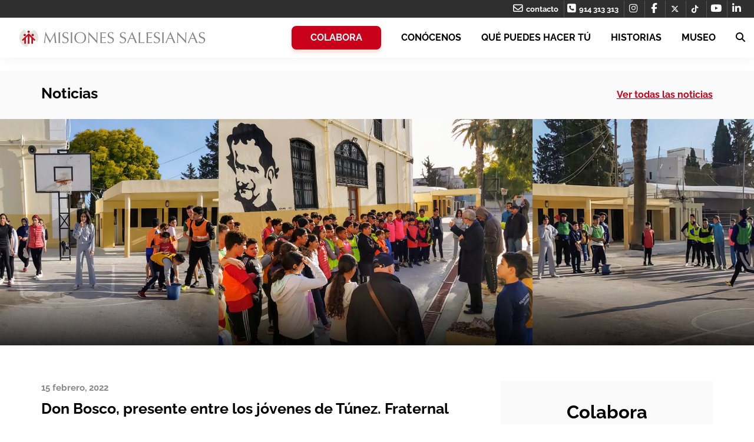

--- FILE ---
content_type: text/css
request_url: https://misionessalesianas.org/wp-content/themes/crepesandtheme/css/main.min.css?ver=6.9
body_size: 8446
content:
a,abbr,acronym,address,applet,article,aside,audio,b,big,blockquote,body,canvas,caption,center,cite,code,dd,del,details,dfn,div,dl,dt,em,embed,fieldset,figcaption,figure,footer,form,h1,h2,h3,h4,h5,h6,header,hgroup,html,i,iframe,img,ins,kbd,label,legend,li,mark,menu,nav,object,ol,output,p,pre,q,ruby,s,samp,section,small,span,strike,sub,summary,sup,table,tbody,td,tfoot,th,thead,time,tr,tt,u,ul,var,video{margin:0;padding:0;border:0;font-size:100%;font:inherit;vertical-align:baseline}article,aside,details,figcaption,figure,footer,header,hgroup,menu,nav,section{display:block}ol,ul{list-style:none}blockquote,q{quotes:none}blockquote:after,blockquote:before,q:after,q:before{content:'';content:none}:focus{outline:0}table{border-collapse:collapse;border-spacing:0}html{width:100%;background-color:#fff;overflow-x:hidden;font-size:70%;-webkit-text-size-adjust:100%;-ms-text-size-adjust:100%}body{width:100%;color:#000;margin:0;padding:0;overflow-x:hidden;position:relative;-webkit-font-variant-ligatures:normal;font-variant-ligatures:normal;text-rendering:optimizeLegibility;-webkit-font-smoothing:antialiased;-moz-osx-font-smoothing:grayscale;font-family:Raleway,Helvetica,Arial,Verdana,sans-serif;font-weight:500;font-size:16px;font-size:1.4rem;line-height:1.7}.lock_scroll{width:100%;height:100%;overflow:hidden}.no_padding{padding:0}.clear{clear:both!important;float:none!important;height:0!important}a,a:hover{color:inherit}.col-lg-15,.col-md-15,.col-sm-15,.col-xs-15{position:relative;min-height:1px;padding-right:10px;padding-left:10px;width:20%;float:left}.row-height{display:table}.col-height{display:table-cell;height:100%;vertical-align:middle;float:none}.bg_white{background-color:#fff}.bg_clear{background-color:#fafafa}.bg_grey{background-color:#979797}.bg_dark{background-color:#302f2f}.padding_lg{padding-top:80px;padding-bottom:80px}.padding_md{padding-top:60px;padding-bottom:60px}.padding_sm{padding-top:40px;padding-bottom:40px}.padding_xs{padding-top:20px;padding-bottom:20px}.padding_bottom{padding-top:0!important}.padding_top{padding-bottom:0!important}.padding_hr_lg{padding-left:80px;padding-right:80px}.padding_hr_md{padding-left:60px;padding-right:60px}.padding_hr_sm{padding-left:40px;padding-right:40px}.padding_hr_xs{padding-left:20px;padding-right:20px}.margin0{margin:0!important}.aligncenter{display:block;margin:auto}#cookie-notice a{padding:0 15px!important;font-size:13px;font-size:1.3rem;box-shadow:none;border-radius:0;background-color:#fff;border:2px solid #fff;color:#333!important;border-radius:8px}#cookie-notice a:hover{opacity:.6}img{max-width:100%;height:auto;vertical-align:middle}.middle-width-image{background-position:center;background-size:cover}.middle-width-image.right{width:50vw;background-color:#000;float:left;margin-left:-15px}.middle-width-image.left{width:50vw;background-color:#000;float:right;margin-right:-15px}.uppercase{text-transform:uppercase}a.link{text-decoration:underline;color:#c90019;display:inline-block;font-weight:600}.archive .form .button,.button,.button_container a{display:inline-block;font-weight:700;text-transform:uppercase;font-size:14px;font-size:1.4rem;line-height:inherit;color:#fff!important;text-decoration:none!important;background-color:#c90019;border-radius:8px;padding:8px 30px!important;border:2px solid #c90019;box-shadow:0 4px 6px 0 rgba(277,112,110,.3);transition:all .2s ease-in-out}.archive .form .button.disabled,.button.disabled,.button_container a.disabled{cursor:not-allowed;pointer-events:none;border:2px solid #aaa;color:#ccc;background-color:#aaa;opacity:.3;box-shadow:0 4px 6px 0 rgba(0,0,0,.6)}.archive .form .button:hover,.button:hover,.button_container a:hover{text-decoration:none;cursor:pointer;background-color:transparent;color:#c90019!important;text-shadow:0 0 2px rgba(277,112,110,.35);box-shadow:0 0 3px 0 rgba(277,112,110,.7)}.button.red-button{border-radius:8px;background-color:#c90019!important;border:2px solid #c90019!important}.button.red-button:hover{background-color:transparent!important}.button.button__secondary{background-color:#302f2f;color:#fff;border:2px solid #302f2f;box-shadow:0 4px 6px 0 rgba(66,65,65,.42)}.button.button__secondary:hover{background-color:transparent;color:#302f2f!important;text-shadow:0 0 2px rgba(66,65,65,.42);box-shadow:0 0 3px 0 rgba(66,65,65,.84)}.button.button__full{width:100%}select{appearance:none;-webkit-appearance:none;-moz-appearance:none;display:inline-block;font-weight:400;font-size:14px;font-size:1.4rem;color:#444;background-color:transparent;border-radius:4px;line-height:20px;padding:8px 40px 8px 20px!important;border:1px solid #ccc;margin-bottom:20px;box-shadow:0 2px 6px 0 #ccc;transition:all .2s ease-in-out;background-image:url(../img/select-arrow.svg);background-position:90% 50%;background-repeat:no-repeat}.gap20{height:20px;display:block;width:100%}.gap40{height:40px;display:block;width:100%}.gap60{height:60px;display:block;width:100%}.uppercase{text-transform:uppercase}.row-flex{display:-webkit-box;display:-ms-flexbox;display:flex;-webkit-box-orient:horizontal;-webkit-box-direction:normal;-ms-flex-direction:row;flex-direction:row;-ms-flex-wrap:wrap;flex-wrap:wrap}.col-flex{margin-bottom:30px}.col-flex .post,.col-flex .project,.col-flex .video{margin-bottom:0;height:100%}.header-title .title1,.header-title .title2,.header-title .title3,.header-title .title4,.header-title .title5,.header-title .title6{margin-bottom:0;line-height:1.5}.header-title .link{line-height:42px}.project-info{font-weight:600;color:#888;font-size:14px;font-size:1.4rem;margin-bottom:10px}.categories{color:#888;margin-bottom:20px}.categories .fa{margin-right:5px;font-size:16px;font-size:1.6rem}.categories a{background-color:#888;color:#fff;padding:2px 10px;border-radius:3px;text-decoration:none!important;font-weight:600;opacity:1}.categories a:hover{text-decoration:none;opacity:.6}.bg-colabora-modal{position:fixed;left:0;top:0;width:100%;height:100%;background-color:#000;background-color:rgba(0,0,0,.85);z-index:120;opacity:0;cursor:pointer;visibility:hidden;transition:all .3s}.colabora-modal{width:400px;max-width:98%;height:auto;margin:auto;top:50%;left:50%;border-radius:5px;transform:translateY(-50%) translateX(-50%);position:fixed;z-index:125;overflow:hidden;opacity:0;visibility:hidden;transition:all .3s}.bg-colabora-modal.visible,.colabora-modal.visible{opacity:1;visibility:visible}.pagination-container ul{display:inline-block;padding-left:0;margin:20px 0;border-radius:4px}.pagination-container ul>li{display:inline}.pagination-container ul>li>a,.pagination-container ul>li>span{position:relative;float:left;padding:6px 12px;margin-left:-1px;line-height:1.42857143;color:#444;text-decoration:none;background-color:#fff;border:1px solid #ddd}.pagination-container ul>li>a:hover,.pagination-container ul>li>span:hover{background-color:#eee;border-color:#ddd}.pagination-container ul>li:first-child>a,.pagination-container ul>li:first-child>span{margin-left:0;border-top-left-radius:4px;border-bottom-left-radius:4px}.pagination-container ul>li:last-child>a,.pagination-container ul>li:last-child>span{border-top-right-radius:4px;border-bottom-right-radius:4px}.radio-values{margin-bottom:0;text-align:center}.radio-values .radio-value{display:inline-block;width:auto;height:40px;border-radius:8px;font-size:20px;font-weight:600;padding:0 10px;border:2px solid transparent;box-shadow:0 2px 6px 0 rgba(205,205,205,1);text-align:center;margin-right:10px;margin-bottom:10px;line-height:40px;cursor:pointer;max-width:320px}.peq{font-size:16px!important}.med{font-size:18px!important}.radio-value.med,.radio-value.peq{padding:0 4px}.gran{font-size:20px!important}.radio-values label.error{display:block;color:red;font-weight:600;font-size:20px;margin-top:5px}.radio-values .radio-value.small{padding:0 10px}.radio-values .radio-value.full{width:100%}.radio-values .radio-value.active{border:2px solid #c90019}.radio-values .radio-value.last,.radio-values .radio-value:last-child{margin-right:0}.radio-values .radio-value input{opacity:0;position:absolute}.form .title6{margin-bottom:30px;font-size:25px}.form .txt-escuela{margin-bottom:30px}.form .asterisk{color:red;font-weight:700;margin-left:5px}.form .form-group{margin-bottom:10px}.form .form-group label{font-size:15px;margin-bottom:5px}.form .form-group label.error{display:block;color:red;font-weight:600;font-size:18px;margin-top:5px}.form .form-group input[type=date],.form .form-group input[type=email],.form .form-group input[type=number],.form .form-group input[type=phone],.form .form-group input[type=tel],.form .form-group input[type=text]{background-color:transparent;border-radius:0;appearance:none;-webkit-appearance:none;width:100%;color:#302f2f;font-weight:600;height:40px;line-height:30px;padding:5px 10px;border-radius:8px;border:1px solid #d8d8d8;box-shadow:0 2px 6px 0 rgba(205,205,205,.6);font-size:20px}.form .form-group textarea{background-color:transparent;border-radius:0;appearance:none;-webkit-appearance:none;width:100%;color:#302f2f;font-weight:600;height:120px;line-height:20px;padding:5px 10px;border-radius:3px;border:1px solid #d8d8d8;box-shadow:0 2px 6px 0 rgba(205,205,205,.6);font-size:20px}.form .form-group input[type=checkbox],.form .form-group input[type=radio]{margin-right:10px;float:left;vertical-align:middle;font-size:20px}.form a{text-decoration:underline;color:#c90019}.form input[type=checkbox]{float:left;margin-right:10px}.form input[type=checkbox]+label{display:inline}.dni-quote{font-size:11px}.subtitulo_forms{font-size:20px}#featured-projects .project,#latest-news .post{height:calc(100% - 30px)}#latest-news .block .icon_container{height:50px;max-width:140px;margin:auto;margin-bottom:20px}.dot6 .heateor_sss_sharing_container{display:none}.calculator .icon_container{margin-bottom:20px}.calculator p{margin-bottom:10px}.calculator .value{font-size:30px;font-size:3rem;font-weight:700;margin-bottom:10px}.site-advice{display:none;background-color:#e4706e;padding:40px 0 20px 0;text-align:center;color:#fff;position:relative;font-size:20px;position:fixed;top:0;z-index:10000;width:100%}.site-advice .closer{position:absolute;right:40px;top:20px;font-size:14px;color:#fff;cursor:pointer}.site-advice .closer:hover{opacity:.6}.site-advice .closer span{font-size:16px;vertical-align:middle}.site-advice p{margin-bottom:20px}.site-advice .button{background-color:#fff!important;border:2px solid #fff!important;color:#e4706e!important}.site-advice .button:hover{opacity:.6;padding:8px 40px!important}.site-topbar{top:0;height:30px;background-color:#302f2f;line-height:30px;color:#fff;position:fixed;width:100%;z-index:100;transition:.3s ease-in-out}.site-topbar #menu-menu-top{vertical-align:middle}.site-topbar #menu-menu-top li{border-left:1px solid #545454;vertical-align:middle;padding:0;line-height:28px}.site-topbar #menu-menu-top li:first-child{border-left:0}.site-topbar #menu-menu-top li a{display:inline-block;vertical-align:middle;font-size:12px;font-size:1.2rem;text-decoration:none;font-weight:600;height:30px;min-width:30px;text-align:center;text-transform:uppercase;padding:0 5px;vertical-align:middle}.site-topbar #menu-menu-top li a .fa{font-size:15px;font-size:1.5rem}.site-topbar #menu-menu-top li a:hover{opacity:.6}.site-header{padding:0;background-color:#fff;position:fixed;width:100%;z-index:100;top:30px;box-shadow:0 0 0 transparent;transition:.3s ease-in-out}.is-scrolled .site-header{box-shadow:0 0 20px rgba(0,0,0,.3)}.site-header #menu-menu-principal{padding:0;margin:0}.site-header #menu-menu-principal>li{margin:0 15px;position:relative}@media (max-width:1350px){.site-header #menu-menu-principal>li{margin:0 10px}.logo img{max-width:350px}}.site-header #menu-menu-principal>li:last-child{margin-right:0!important;padding-right:0}.site-header #menu-menu-principal>li>a{padding:10px 0;font-size:16px;line-height:20px;font-weight:600;display:inline-block;text-decoration:none;position:relative;text-transform:uppercase}.site-header #menu-menu-principal>li>a:after{content:"";width:0;height:4px;background-color:#c90019;position:absolute;left:50%;transform:translateX(-50%);bottom:-15px;transition:.2s ease-in-out}.site-header #menu-menu-principal>li.button_container>a:after{display:none}.boton-carrito:hover{text-decoration:none}.boton-carrito img{left:0}a.boton-carrito{float:right;margin-left:10px;margin-top:5px}.site-header .boton-carrito span{background:#c90019;width:20px;display:inline-block;text-align:center;color:#fff;border-radius:25px;position:absolute;transform:translateX(-50%);font-size:12px;height:20px}.site-header #menu-menu-principal>li.current-menu-item>a:after,.site-header #menu-menu-principal>li.current_page_ancestor>a:after,.site-header #menu-menu-principal>li:hover>a:after{width:100%}.site-header #menu-menu-principal>li>.sub-menu{display:block;position:absolute;width:220px;top:70px;background-color:#fff;box-shadow:0 15px 20px -15px rgba(0,0,0,.2);left:50%;transform:translateX(-50%);text-align:center;opacity:0;visibility:hidden;padding:20px 0;border:1px solid #ddd;transition:all .3s ease-in-out}.site-header #menu-menu-principal>li>.sub-menu.visible{opacity:1;visibility:visible;top:60px}.site-header #menu-menu-principal>li>.sub-menu:before{content:"";position:absolute;width:10px;height:10px;top:-5px;left:50%;transform:translateX(-50%) rotate(-45deg);background-color:#fff;border:0;box-shadow:1px -1px 0 0 #ddd}.site-header #menu-menu-principal>li>.sub-menu>li>a{padding:8px 20px;display:block;font-size:17px;line-height:21px;font-weight:600;text-transform:none;text-decoration:none;min-width:140px}.site-header #menu-menu-principal>li>.sub-menu>li.current-menu-item>a{color:#c90019}.site-header #menu-menu-principal>li>.sub-menu>li>a:hover{background-color:#fafafa}.site-header .menu-mobile-trigger{float:right;width:30px;height:26px;margin-right:10px;line-height:38px;text-align:right;font-size:20px;cursor:pointer}.site-header .hamburger{padding:0;width:30px;height:28px;position:relative;top:3px}.site-header .hamburger-box{width:100%;height:100%}.site-header .hamburger-inner,.site-header .hamburger-inner:after,.site-header .hamburger-inner:before{width:inherit;height:3px;border-radius:2px;background-color:#302f2f}.site-header .colabora-mobile{float:right}.site-header #menu-menu-movil{display:none;padding:0;margin:0;position:absolute;width:100%;background-color:#fff;left:0;top:50px;text-align:right;padding-top:20px;padding-bottom:40px}.site-header #menu-menu-movil>li{margin:0 20px}.site-header #menu-menu-movil>li>a{padding:10px 0;font-size:12px;line-height:20px;font-weight:600;display:block;text-decoration:none;text-transform:uppercase;border-top:1px solid #dedede}.site-header #menu-menu-movil>li.button_container>a{border-top:1px solid #c90019;border-radius:0;margin-left:-20px;margin-right:-20px;padding-left:20px!important;padding-right:20px!important;box-shadow:none}.site-header #menu-menu-movil>li.button_container>a:hover{border-radius:0;background-color:#ccc;border:2px solid #ccc;color:#000;margin-left:-20px;margin-right:-20px;padding-left:20px!important;box-shadow:none;padding-right:20px!important}.site-header #menu-menu-movil>li>.sub-menu{display:none;position:absolute;background-color:#fff;box-shadow:0 5px 5px rgba(0,0,0,.2)}.site-header #menu-menu-movil>li:hover>.sub-menu{display:block}.site-header #menu-menu-movil>li>.sub-menu>li>a{padding:8px 20px;display:block;font-size:12px;line-height:20px;font-weight:600;text-transform:uppercase;text-decoration:none;min-width:140px}.site-header #menu-menu-movil>li>.sub-menu>li>a:hover{background-color:#fafafa}#search{position:fixed;top:0;padding:0;z-index:80;width:100%;background-color:#fafafa;transition:all .3s ease-in-out;box-shadow:0 0 35px rgba(0,0,0,.2)}#search.open{top:100px}#search .screen-reader-text{display:none}#search form input[type=text]{height:auto;width:100%;font-size:13px;padding:15px 20px;border:0;background-color:transparent;margin-right:-5px;border-radius:8px 0 0 8px;vertical-align:middle;font-size:30px;font-weight:600;color:#888}#search form button{display:inline-block;font-weight:600;font-size:14px;font-size:1.4rem;color:#fff;background-color:#888;border-radius:8px;padding:8px 30px!important;border:2px solid #888;transition:all .2s ease-in-out;vertical-align:middle;position:absolute;z-index:10;right:0;margin:20px 15px}#map{width:100%;height:40vw;min-height:280px}#map>div{background-color:#f8f8f8!important}.gm-style-iw-prev{display:none}.gm-style-iw{width:400px!important;top:0!important;left:50%!important;transform:translateX(-50%);background-color:#fff;font-family:Raleway,Helvetica,Arial,Verdana,sans-serif;font-weight:400;font-size:12px!important;font-size:1.2rem!important;font-weight:500!important;line-height:1.7!important;box-shadow:0 15px 20px -15px rgba(0,0,0,.2);left:50%;text-align:left;padding:20px;padding-bottom:0;overflow:visible!important;border:1px solid #ddd;transition:all .3s ease-in-out}.gm-style-iw h5{margin-bottom:5px!important;color:#c90019}.gm-style-iw h5 small{color:#777;font-weight:600}.gm-style-iw strong{font-weight:600!important}.gm-style-iw:before{content:"";position:absolute;width:20px;height:20px;bottom:-10px;margin-left:-10px;left:50%;transform:translateX(0) rotate(-45deg);background-color:#fff;border:0;box-shadow:-1px 1px 0 0 #ddd}.gm-style-close{left:50%!important;margin-left:180px!important}.iw-bottom-gradient{position:absolute;width:326px;height:25px;bottom:10px;right:16px;background:linear-gradient(to bottom,rgba(255,255,255,0) 0,rgba(255,255,255,1) 100%);background:-webkit-linear-gradient(top,rgba(255,255,255,0) 0,rgba(255,255,255,1) 100%);background:-moz-linear-gradient(top,rgba(255,255,255,0) 0,rgba(255,255,255,1) 100%);background:-ms-linear-gradient(top,rgba(255,255,255,0) 0,rgba(255,255,255,1) 100%)}.site-main{min-height:calc(100vh - 300px)}.breadcrumbs{padding:20px 0;font-size:13px;text-transform:uppercase;color:#989898;line-height:17px}.breadcrumbs .home{font-size:17px}.breadcrumbs .fa-angle-right{margin:0 10px}.conseguido{padding:30px;margin-bottom:30px}.conseguido .title{margin-bottom:0}.conseguido .progreso{width:100%;height:10px;border-radius:5px;background-color:#ccc;margin-bottom:10px;overflow:hidden;position:relative}.conseguido .progreso span{display:block;position:absolute;left:0;top:0;height:10px;border-radius:5px;width:45%;background-color:#e4706e}.conseguido.totalfunded .progreso span{background-color:#5ac55a}.conditioner-parent .conditioner-object{display:none}.form .row{margin-left:-5px;margin-right:-5px}.form .row [class*=col]{padding-left:5px;padding-right:5px}.colabora{padding:30px;text-align:center}.colabora .radio-values{margin-bottom:10px}.colabora .radio-values .radio-value{margin-right:10px}.colabora .radio-values .radio-value.last{margin-right:0}.colabora .radio-values .radio-value input{display:none}.colabora .input_container{margin-bottom:20px}.colabora .input_container input{border-radius:8px;border:1px solid #ccc;box-shadow:0 2px 6px 0 rgba(205,205,205,1)}.editor-content{margin-bottom:20px}.editor-content__lg{font-size:20px;font-size:2rem;margin-bottom:0;line-height:1.4}.editor-content h1,.title1{font-size:25px;font-weight:700;margin-bottom:15px;line-height:1.5}.home h3.title1{font-size:28px;color:#c20e1a!important}.height1{line-height:48px;line-height:4.8rem}.editor-content h2,.title2{font-size:32px;font-size:2.8rem;font-weight:700;margin-bottom:15px;line-height:1.5}.height2{line-height:44px;line-height:4.4rem}.editor-content h3,.title3{font-size:28px;font-size:2.6rem;font-weight:700;margin-bottom:15px;line-height:1.5}.height3{line-height:41px;line-height:4.1rem}.editor-content h4,.title4{font-size:25px;font-size:2.4rem;font-weight:700;margin-bottom:15px;line-height:1.5}.height4{line-height:38px;line-height:3.8rem}.editor-content h5,.title5{font-size:20px;font-size:2rem;font-weight:700;margin-bottom:15px;line-height:1.5}.height5{line-height:32px;line-height:3.2rem}.editor-content h6,.title6{font-size:20px;font-weight:700;margin-bottom:15px;line-height:1.5}.dot1,.dot2,.dot3,.dot4{display:-webkit-box;-webkit-box-orient:vertical;overflow:hidden;text-overflow:ellipsis}.dot1{-webkit-line-clamp:1;line-clamp:1}.dot2{-webkit-line-clamp:2;line-clamp:2}.dot3{-webkit-line-clamp:3;line-clamp:3}.dot4{-webkit-line-clamp:4;line-clamp:4}@media screen and (min-width:768px) and (max-width:1199px){.page-template-page-noticias .title6{display:-webkit-box;-webkit-line-clamp:4;line-clamp:4;-webkit-box-orient:vertical;overflow:hidden;text-overflow:ellipsis}}.height6{line-height:28px;line-height:2.8rem}.editor-content p{margin-bottom:15px}.editor-content .intro{font-weight:600;font-size:120%;font-style:italic;margin-bottom:15px}.editor-content blockquote{padding:10px 20px;margin-bottom:15px;margin-left:15px;font-weight:600;font-size:110%;font-style:italic;border-left:2px solid #c90019}.editor-content iframe{max-width:100%}.editor-content em{font-style:italic}.editor-content b,.editor-content strong{font-weight:700}.editor-content a{text-decoration:underline}.editor-content .button{text-decoration:none}.editor-content__lg a{font-weight:700;text-decoration:none}.editor-content__lg a.link{color:inherit;text-decoration:underline}.editor-content ul{display:list-item;padding-left:20px;margin-bottom:15px}.editor-content ul li{display:list-item;list-style:disc;margin-bottom:5px}.editor-content ol{display:list-item;padding-left:20px;margin-bottom:15px}.editor-content ol li{display:list-item;list-style:decimal;margin-bottom:5px}.color_red{color:#d22630}.section-toggle-trigger .fa{font-size:22px;font-size:2.2rem}.editor-content :last-child{margin-bottom:0}.editor-content .table{border:1px solid #eee}.editor-content .table th{background-color:#eee;font-weight:700;border-top:0}.site-page{padding-top:120px;transition:.3s ease-in-out}@media (max-width:768px){.site-page{padding-top:50px}}.flex{display:flex;flex-direction:row;flex-wrap:wrap}.block-ls{margin-bottom:40px}.block-ls .block{margin-bottom:30px;padding:30px;height:calc(100% - 30px)}.block-ls .block .icon_container{position:relative;margin-bottom:20px;height:60px;padding:0 10px;position:relative}.block-ls .block .icon_container img{height:100%;max-width:100%;position:relative;top:50%;transform:translateY(-50%);vertical-align:middle}.block-ls .block .text_container .date{margin-bottom:5px;font-size:13px;font-size:1.3rem;color:#888;font-weight:600}.block-ls .block .text_container .title{margin-bottom:10px}.block-ls .block .text_container .excerpt{margin-bottom:20px}.post-ls{padding-bottom:40px}.post-ls .post{margin-bottom:30px}.post-ls .post .img_container{position:relative;background-color:#000;padding-bottom:74%;overflow:hidden}.post-ls .post .img_container a{position:absolute;left:0;right:0;top:0;bottom:0}.post-ls .post .img_container img{width:100%;height:auto;vertical-align:middle;transition:.2s ease-in-out;position:absolute;height:100%;width:auto;max-width:none;left:50%;transform:translateX(-50%)}.post-ls .post .img_container:hover img{opacity:.3}.post-ls .post .text_container{padding:20px}#single-content .date,.post-ls .post .text_container .date{margin-bottom:5px;font-size:13px;font-size:1.3rem;color:#888;font-weight:600}.post-ls .post .text_container .title{margin-bottom:10px;text-decoration:none;min-height:121px}.newproject-ls .project .button{margin:0 5px 20px 0}@media screen and (min-width:769px){.newproject-ls .project .text_container .title{margin-bottom:10px;text-decoration:none;min-height:85px}.newproject-ls .button{margin:0 5px 10px 0;padding:5px 10px;font-size:16px}.newprojectpeq .button{font-size:1.2rem;padding:8px 10px!important}}.post-ls .post .text_container .title a:hover{text-decoration:none!important;opacity:.5}.post-ls .post .text_container .excerpt{margin-bottom:10px}.post-ls .post.mini .text_container .excerpt{display:none}.post-ls .post .text_container .link:hover,.post-ls .post .text_container .title a:hover{opacity:.5}.magazine-ls{padding-bottom:40px}.magazine-ls .magazine{margin-bottom:30px}.magazine-ls .magazine .img_container{position:relative;background-color:#000}.magazine-ls .magazine .img_container img{width:100%;height:auto;vertical-align:middle}.magazine-ls .magazine .text_container{padding:20px;padding-left:0}.magazine-ls .magazine .text_container .title{margin-bottom:5px}.magazine-ls .magazine .text_container .number{margin-bottom:5px;font-size:13px;font-size:1.3rem;margin-bottom:10px}.magazine-ls .magazine .text_container .excerpt{margin-bottom:10px}.magazine-ls .magazine.mini .text_container .excerpt{display:none}.campaign-ls{padding-bottom:40px}.campaign-ls .campaign{margin-bottom:30px}.campaign-ls .campaign.featured{margin-bottom:0}.campaign-ls .campaign .img_container{position:relative;background-color:#000}.campaign-ls .campaign .img_container img{width:100%;height:auto;vertical-align:middle}.campaign-ls .campaign .text_container{padding:40px 20px}.campaign-ls .campaign .text_container .subtitle{margin-bottom:5px;font-size:13px;font-size:1.3rem;margin-bottom:20px}.campaign-ls .campaign.featured .text_container .subtitle{margin-bottom:40px}.campaign-ls .campaign .text_container .title{margin-bottom:5px}.campaign-ls .campaign .text_container .excerpt{margin-bottom:40px}.video-ls{padding-bottom:40px}.video-ls .video{margin-bottom:0}.video-ls .video .img_container{position:relative;background-color:#000}.video-ls .video .img_container img{width:100%;height:auto;vertical-align:middle}.video-ls .video .text_container{padding:20px}.video-ls .video .text_container .author{margin-bottom:5px;font-size:16px;font-size:1.6rem}.video-ls .video .text_container .date{margin-bottom:5px;font-size:13px;font-size:1.3rem;margin-bottom:10px;opacity:.3}.video-ls .video .text_container .subtitle{margin-bottom:5px;font-size:13px;font-size:1.3rem;margin-bottom:40px}.video-ls .video .text_container .title{margin-bottom:5px;min-height:54px}.video-ls .video .text_container .excerpt{margin-bottom:10px}#single-video-content .ficha-tecnica .img_container{width:40%;float:left}#single-video-content .ficha-tecnica .text_container{width:60%;float:left;padding:30px;font-size:13px}#single-video-content .ficha-tecnica .text_container p{margin-bottom:5px}#single-video-content .ficha-tecnica .text_container b,#single-video-content .ficha-tecnica .text_container strong{font-weight:700}#single-video-content .ficha-tecnica .text_container a{text-decoration:underline}.project-ls{padding-bottom:40px;display:flex}.project-ls .project{margin-bottom:30px;box-shadow:0 0 20px -5px transparent;transform:translateY(0);transition:.2s ease-in-out}.project-ls .project:hover{margin-bottom:30px;transform:translateY(-5px);box-shadow:0 10px 20px -5px rgba(0,0,0,.3)}.project-ls .project .img_container{position:relative;background-color:#000;padding-bottom:60%;overflow:hidden}.project-ls .project .img_container a{position:absolute;left:0;right:0;top:0;bottom:0}.project-ls .project .img_container img{width:100%;height:auto;vertical-align:middle;transition:.2s ease-in-out;position:absolute;height:100%;width:auto;max-width:none;left:50%;transform:translateX(-50%)}.project-ls .project .img_container:hover img{opacity:.2}.project-ls .project .img_container .funded{position:absolute;top:10px;transform:translateY(0);right:0;padding:10px;font-size:15px;font-size:1.3rem;font-family:'Open Sans',Arial,Helvetica,sans-serif;background-color:#fff;text-align:center;line-height:1;opacity:1;border-radius:5px 0 0 5px;transition:.2s ease-in-out}.project-ls .project.totalfunded .img_container .funded{background-color:#5ac55a;color:#fff}.project-ls .project .img_container:hover .funded{top:calc(100% - 10px);transform:translateY(-100%);color:#fff;background-color:rgba(0,0,0,0)}.project-ls .project .img_container .funded span{font-size:36px;font-size:2.2rem;display:block;line-height:1;font-weight:700;margin-bottom:5px}.project-ls .project .progreso{width:100%;height:10px;background-color:#ccc;margin-bottom:10px;overflow:hidden;position:relative}.project-ls .project .progreso span{display:block;position:absolute;left:0;top:0;height:10px;width:45%;background-color:#e4706e}.project-ls .project.totalfunded .progreso span{background-color:#5ac55a}.project-ls .project .text_container{padding:20px}.project-ls .project .text_container .date{margin-bottom:5px;font-size:13px;font-size:1.3rem}.project-ls .project .text_container .title{margin-bottom:20px;text-decoration:none}.project-ls .project .text_container .title a{transition:.2s ease-in-out}.project-ls .project .text_container .title a:hover{opacity:.4;text-decoration:none}p.nota-proyectos{font-size:11px;padding:25px 0 0;margin:0 auto}.description-text,.post .text_container p,.project .text_container p{font-size:18px}.full-image{height:30vw;min-height:350px;max-height:550px;background-color:#000;background-position:center;background-size:cover;position:relative;overflow:hidden}.full-image_small{height:24vw;min-height:350px;max-height:500px;background-color:#000;background-position:center;background-size:cover;position:relative}.full-image_medium{height:30vw;min-height:400px;max-height:600px;background-color:#000;background-position:center;background-size:cover;position:relative}.full-image_large{height:40vw;min-height:450px;max-height:650px;background-color:#000;background-position:center;background-size:cover;position:relative}.full-image .container{height:inherit;max-height:inherit;min-height:inherit}.full-image .container .centered-content{text-align:center;width:60%;margin:auto;position:relative;z-index:1;transform:translateY(-50%);top:50%}.full-image .container .centered-content.full{width:100%}.full-image .container .centered-content .claim{font-weight:700;font-size:32px;color:#fff;line-height:1.3;text-shadow:0 1px 2px rgba(0,0,0,.8)}.full-image.mask:before{content:"";position:absolute;display:block;height:100px;width:100%;bottom:0;position:absolute;background:-moz-linear-gradient(top,rgba(0,0,0,0) 0,rgba(0,0,0,.8) 100%);background:-webkit-linear-gradient(top,rgba(0,0,0,0) 0,rgba(0,0,0,.8) 100%);background:linear-gradient(to bottom,rgba(0,0,0,0) 0,rgba(0,0,0,.8) 100%);z-index:1}.full-image.mask2:before{content:"";position:absolute;display:block;height:100%;width:100%;bottom:0;position:absolute;background-color:rgba(0,0,0,.6);z-index:1}.full-image .block-ls,.full-image .block-ls .block{margin-bottom:0}#slider{margin-bottom:40px;height:40vw;min-height:400px;max-height:600px;background-color:#000;margin-bottom:0;overflow:hidden}#slider.mask .slide:before{content:"";position:absolute;display:block;height:100px;width:100%;bottom:0;position:absolute;background:-moz-linear-gradient(top,rgba(0,0,0,0) 0,rgba(0,0,0,.8) 100%);background:-webkit-linear-gradient(top,rgba(0,0,0,0) 0,rgba(0,0,0,.8) 100%);background:linear-gradient(to bottom,rgba(0,0,0,0) 0,rgba(0,0,0,.8) 100%);z-index:1}#slider .slick-list,#slider .slick-track,#slider .slide{height:inherit;max-height:inherit;min-height:inherit}#slider .slide{background-position:center;background-size:cover;display:block;position:relative;text-decoration:none}#slider .slide .centered-content{text-align:center;width:60%;margin:auto;position:relative;transform:translateY(-50%);top:50%}#slider .slide .centered-content .title{font-weight:700;font-size:40px;line-height:1.4;color:#fff;max-width:600px;text-shadow:0 1px 2px rgba(0,0,0,.8);margin:auto;margin-bottom:20px}#slider .slide .centered-content .subtitle{font-weight:600;font-size:18px;font-size:1.8rem;text-transform:uppercase;line-height:1.4;color:#fff;text-shadow:0 1px 2px rgba(0,0,0,.8)}#slider .slick-dots{position:absolute;bottom:20px;left:50%;transform:translateX(-50%);z-index:1;opacity:.8}#slider .slick-dots li{display:inline-block;margin:0 5px}#slider .slick-dots li button{appearance:none;-webkit-appearance:none;border:0;border:1px solid #fff;background-color:transparent;width:12px;height:12px;max-width:12px;max-height:12px;padding:0;text-indent:-9999px;border-radius:7px;transition:.2s ease-in-out}#slider .slick-dots li.slick-active button{background-color:#fff}#slider .button{position:absolute;right:40px;bottom:40px;text-transform:none;z-index:20}#slider .button:hover{opacity:.7;background-color:#c90019;border:2px solid #c90019;color:#fff!important}#social-fixed{position:absolute;left:0;top:400px;transform:translateY(-50%);z-index:10;background-color:#302f2f;width:40px;padding:5px 0}#social-fixed li{display:block;width:40px;height:40px}#social-fixed li a{display:block;color:#fff;line-height:40px;text-align:center;font-size:18px;font-size:1.8rem;opacity:1;transition:.2s}#social-fixed li a:hover{opacity:.5}.site-footer{background-color:#979797;color:#fff;padding:40px 0;margin-top:100px;position:relative;bottom:43px}.site-footer #menu-menu-social{margin-bottom:30px}.site-footer #menu-menu-social li{margin:0 10px}.site-footer #menu-menu-social li a{font-size:20px;font-size:2rem}.site-footer #menu-menu-social li a:hover{opacity:.6}.site-footer #menu-menu-footer li{margin:0 15px}.site-footer #menu-menu-footer li a{text-transform:uppercase;text-decoration:none;font-weight:600;font-size:12px;font-size:1.2rem}.site-footer #menu-menu-footer li a:hover{opacity:.4}@media screen and (max-width:579px){.site-footer #menu-menu-social li{margin:0 6px}}.site-bottombar{background-color:#302f2f;color:#fff;padding:10px 0;position:absolute;bottom:0;left:50%;transform:translate(-50%);width:100%;z-index:12}.site-bottombar ul li{margin:0 20px}.site-bottombar #menu-menu-legal li{margin:0 20px}.site-bottombar #menu-menu-legal li a{font-size:12px;font-size:1.2rem;text-decoration:none;font-weight:600}.site-bottombar #menu-menu-legal li a:hover{opacity:.6}.site-footer #mc_embed_signup{padding:0;margin-top:30px;text-align:center}.site-footer #mc_embed_signup .title{margin-bottom:10px;font-weight:600;font-size:20px}.site-footer #mc_embed_signup input[type=email]{background-color:#fff;border-radius:0;appearance:none;-webkit-appearance:none;width:calc(100% - 60px);color:#302f2f;height:40px;line-height:30px;padding:5px 10px;float:left;border-radius:3px 0 0 3px;border:1px solid #ccc;box-shadow:none;font-size:16px}.site-footer #mc_embed_signup input[type=submit]{width:60px;height:40px;padding:0!important;border-radius:0 3px 3px 0;float:left;box-shadow:none}.site-footer #mc_embed_signup input[type=submit]:hover{background-color:#302f2f;color:#fff;opacity:.6}#mc_embed_signup #mce-success-response{padding:5px 10px;background-color:transparent;margin:0;font-weight:700;margin-top:10px;position:fixed;bottom:0;z-index:9;width:100%;left:0;background-color:#84b978;padding:20px;color:#fff}#mc_embed_signup .mc-field-group div.mce_inline_error{padding:5px 10px;background-color:transparent;font-weight:700;z-index:1;color:#6b0505;margin:0;margin-top:10px}.page-template-page-nosotros #transparencia .middle-width-image.right{background-position:left top}.page-id-40 #section-7 .middle-width-image.right{background-position:left top}@media (max-width:991px){.middle-width-image{min-height:50vw;float:none!important;width:100vw!important;left:50%;position:relative;margin-left:-50vw!important}.padding_lg{padding-top:70px;padding-bottom:70px}.padding_md{padding-top:50px;padding-bottom:50px}.padding_sm{padding-top:35px;padding-bottom:35px}.padding_xs{padding-top:15px;padding-bottom:15px}.padding_bottom{padding-top:0!important}.padding_top{padding-bottom:0!important}.padding_hr_lg{padding-left:70px;padding-right:70px}.padding_hr_md{padding-left:50px;padding-right:50px}.padding_hr_sm{padding-left:35px;padding-right:35px}.padding_hr_xs{padding-left:15px;padding-right:15px}.site-footer{bottom:66px}body.page-template-page-videos .col-flex{width:100%}.site-header #menu-menu-movil .boton-carrito{position:absolute;right:30px;z-index:2}.site-header #menu-menu-movil .boton-carrito span{top:10px}}@media (max-width:768px){.magazine-ls .magazine .text_container{padding-left:30px}}@media (max-width:767px){#latest-news .post .text_container .excerpt{display:none}}@media (max-width:630px){#slider .slide .centered-content{top:40%;width:90%}.full-image .container .centered-content{width:80%}.full-image .container .centered-content .claim{font-size:36px;font-size:3.6rem;line-height:1.4}.site-header #menu-menu-movil:before{content:"";opacity:0;position:absolute;left:0;top:0;width:100vw;height:100vh;background-color:rgba(255,255,255,.8);z-index:0;transition:.3s ease-in-out;transition-delay:.5s}.site-header #menu-menu-movil.open:before{opacity:1}.site-header #menu-menu-movil{box-shadow:0 10px 10px rgba(0,0,0,.3)}.site-header #menu-menu-movil>li>a{font-size:14px;padding:15px 0;position:relative;z-index:1}.site-advice .closer{top:10px;right:10px}#slider .button{right:50%;transform:translateX(50%);bottom:70px}#slider .slide .centered-content .title{line-height:1.2;font-size:32px;font-size:3.2rem}.site-footer #menu-menu-footer,.site-footer #menu-menu-social{margin-bottom:15px}.site-footer #menu-menu-footer li{display:block;width:100%;margin-left:0;margin-bottom:5px}.site-footer{margin-top:50px}.site-footer #menu-menu-footer li a{font-size:14px;font-size:1.4rem}.full-image{height:40vw;min-height:349px;max-height:550px}.editor-content__lg{font-size:18px;font-size:1.8rem}.editor-content h1{font-size:26px;font-size:2.6rem;margin-bottom:10px}.height1{line-height:44px;line-height:4.4rem}.editor-content h2,.title2{font-size:24px;font-size:2.4rem;margin-bottom:10px}.height2{line-height:40px;line-height:4rem}.editor-content h3,.title3{font-size:22px;font-size:2.2rem;margin-bottom:10px}.height3{line-height:39px;line-height:3.9rem}.editor-content h4,.title4{font-size:20px;font-size:2rem;margin-bottom:10px}.height4{line-height:36px;line-height:3.6rem}.editor-content h5,.title5{font-size:18px;font-size:1.8rem;margin-bottom:10px}.height5{line-height:28px;line-height:2.8rem}.editor-content h6{font-size:16px;font-size:1.6rem;margin-bottom:10px}.height6{line-height:24px;line-height:2.4rem}.editor-content p{margin-bottom:10px}.padding_lg{padding-top:60px;padding-bottom:60px}.padding_md{padding-top:40px;padding-bottom:40px}.padding_sm{padding-top:30px;padding-bottom:30px}.padding_xs{padding-top:10px;padding-bottom:10px}.padding_bottom{padding-top:0!important}.padding_top{padding-bottom:0!important}.padding_hr_lg{padding-left:60px;padding-right:60px}.padding_hr_md{padding-left:40px;padding-right:40px}.padding_hr_sm{padding-left:30px;padding-right:30px}.padding_hr_xs{padding-left:10px;padding-right:10px}}@media (max-width:430px){#social-fixed{display:none}.full-image .container .centered-content{width:90%}.full-image .container .centered-content .claim{font-size:26px;font-size:2.6rem;line-height:1.4}.editor-content__lg{font-size:16px;font-size:1.6rem}.editor-content h1{font-size:24px;font-size:2.4rem;margin-bottom:10px}.editor-content h2,.title2{font-size:22px;font-size:2.2rem;margin-bottom:10px}.editor-content h3,.title3{font-size:20px;font-size:2rem;margin-bottom:10px}.editor-content h4,.title4{font-size:18px;font-size:1.8rem;margin-bottom:10px}.editor-content h5,.title5{font-size:17px;font-size:1.7rem;margin-bottom:10px}.editor-content h6{font-size:16px;font-size:1.6rem;margin-bottom:10px}.post-ls .post .text_container .title{min-height:80px}.padding_lg{padding-top:30px;padding-bottom:30px}.padding_md{padding-top:30px;padding-bottom:30px}.page-template-page-nosotros #donde-estamos{padding-bottom:0}.page-template-page-nosotros .site-footer{margin-top:0}.padding_sm{padding-top:20px;padding-bottom:20px}.padding_xs{padding-top:10px;padding-bottom:10px}.padding_bottom{padding-top:0!important}.padding_top{padding-bottom:0!important}.padding_hr_lg{padding-left:30px;padding-right:30px}.padding_hr_md{padding-left:30px;padding-right:30px}.padding_hr_sm{padding-left:20px;padding-right:20px}.padding_hr_xs{padding-left:10px;padding-right:10px}#menu-item-64{display:block}.site-bottombar{position:initial;bottom:0;left:0;transform:initial;width:100%}.site-footer{bottom:0}}.map-responsive{overflow:hidden;padding-bottom:45%;position:relative;height:0}.map-responsive iframe{left:0;top:0;height:100%;width:100%;position:absolute}.fa-tiktok:hover{color:none}.editor-content a{color:#c90c0f}a:focus{color:#d53d50;text-decoration:underline}li.newline{display:block}.wpforms-field-label-inline a{color:#c90c0f}div.heateor_sss_follow_ul a,div.heateor_sss_horizontal_sharing div.heateor_sss_sharing_ul a{display:inline-flex!important;align-items:center}.heateor_sss_facebook::after{color:grey;font-size:14px;content:"Facebook";margin-right:1em}.heateor_sss_button_x::after{color:grey;font-size:14px;content:"Twitter";margin-right:1em}.heateor_sss_button_linkedin::after{color:grey;font-size:14px;content:"LinkedIn"}.heateor_sss_button_linkedin span,.heateor_sss_button_x span{width:26px!important;height:26px!important}.wpforms-form button[type=submit]{display:list-item;font-weight:700;text-transform:uppercase;font-size:14px;font-size:1.4rem;line-height:revert-layer;color:#fff!important;text-decoration:none!important;background-color:#c20e1a!important;border-color:#c20e1a!important;border-radius:8px;padding:8px 30px!important;box-shadow:0 4px 6px 0 rgba(277,112,110,.3)}.wpforms-form button[type=submit]:hover{background-color:#fff!important;border-color:#c20e1a!important;color:#c20e1a!important}.wpforms-submit{border-radius:10px!important}#menu-menu-legal{max-width:1000px}.products .product-out-of-stock{position:absolute;top:1rem;left:3rem;background-color:#c90019;text-transform:uppercase;color:#fff!important;padding:5px;font-weight:700;z-index:5;border-radius:5px}h2.woocommerce-loop-product__title{font-size:20px}.archive.woocommerce .product a.woocommerce-LoopProduct-link .intro{font-size:18px}.archive.woocommerce .product a.woocommerce-LoopProduct-link .price{font-size:20px}.archive.woocommerce .product a.woocommerce-LoopProduct-link .price small{font-size:15px}.woocommerce a.button.alt,.woocommerce button.button.alt{background-color:#c90019;border:2px solid #c90019}.woocommerce a.button.alt:hover,.woocommerce button.button.alt:hover{color:#c90019!important;background-color:#fff!important}.single-product div.product .product_title{font-size:28px;display:block;color:#c90019}.single-product div.product p.stock{background-color:transparent;display:block;margin-left:0;padding:0}.single-product div.product p.stock span{color:#c90019;font-weight:700;text-transform:uppercase}.single-product .woocommerce-product-details__short-description,.single-product div.product div.summary h6{font-size:20px}.single-product .description li,.single-product .price{font-size:18px}.single-product .price small{font-size:15px}.single-product .price .amount{font-size:25px}.single-product small.woocommerce-price-suffix{color:#c90019;font-weight:700;margin-right:5px}.woocommerce .quantity .minus,.woocommerce .quantity .plus{font-size:26px}.woocommerce .product_meta{display:none}.single-product div.product .small{font-size:16px;line-height:26px}.upsells .title3{font-size:28px}.woocommerce .products div.product{padding:25px 20px}.wpcf7-form label{color:#000;margin-bottom:10px!important;width:100%}.wpcf7-text,.wpcf7-textarea{background-color:#fff;box-sizing:border-box;border-radius:2px;color:#333;-webkit-box-sizing:border-box;-moz-box-sizing:border-box;display:block;float:none;font-size:16px;font-family:inherit;border:1px solid #ccc;padding:6px 10px;height:38px;width:100%;line-height:1.3}.wpcf7-textarea{height:120px}.oneline span.wpcf7-form-control-wrap{float:left;margin-left:2%;width:49%}.oneline span.wpcf7-form-control-wrap:first-of-type{margin-left:0}.wpcf7-submit{display:list-item;font-weight:700;text-transform:uppercase;font-size:1em;font-size:1.4rem;line-height:revert-layer;color:#fff!important;text-decoration:none!important;background-color:#c20e1a!important;border-color:#c20e1a!important;border-radius:8px;padding:8px 30px!important;box-shadow:0 4px 6px 0 rgba(277,112,110,.3)}.wpcf7-list-item{margin-left:0}.wpcf7-list-item-label a{color:#c20e1a!important}.wpforms-confirmation-container-full,div[submit-success]>.wpforms-confirmation-container-full:not(.wpforms-redirection-message){background:#e3e3e3!important;border:1px solid #c90c0f!important}.page-mi-cuenta{font-size:20px}.woocommerce-info{border:0}.woocommerce .woocommerce-info .button{float:none;margin-top:1rem}.page-template-woo-myaccount a.button,.page-template-woo-myaccount input.button{color:#c90c0f!important;border:2px solid #c90c0f}.page-template-woo-myaccount a.button:hover,.page-template-woo-myaccount input.button:hover{color:#fff!important;background-color:#c90c0f!important}.woocommerce-customer-details h2,.woocommerce-order-details h2{font-size:25px}.woocommerce-account.woocommerce-view-order h3.woocommerce-column__title{font-size:20px}.woocommerce.v2 #respond input#submit.alt,.woocommerce.v2 a.button.alt,.woocommerce.v2 button.button.alt,.woocommerce.v2 input.button.alt{background-color:#c90019;color:#fff!important;text-decoration:none!important;border-radius:8px;padding:11px 24px!important;border:2px solid #c90019;transition:all .2s ease-in-out;float:none;display:block;text-align:center}.v2 .product a.woocommerce-LoopProduct-link .intro,.v2 .product a.woocommerce-LoopProduct-link .price,.v2 h2.woocommerce-loop-product__title{text-align:center;display:block}.v2 .product a.woocommerce-LoopProduct-link .intro{margin-bottom:10px}.v2 .price-text{display:none}.page-template-woo-myaccount .woocommerce-MyAccount-navigation-link--edit-account,.page-template-woo-myaccount a.edit{display:none}.menu-tienda-producto{border-top:1px solid #000;border-bottom:1px solid #000;margin:2rem 0 3rem;text-align:center}.menu-tienda-producto .menu-toggle{display:none}.menu-tienda-producto ul{display:flex;justify-content:center}.menu-tienda-producto ul li{display:flex}.menu-tienda-producto ul li:hover{border-bottom:3px solid #c90019}.menu-tienda-producto ul>li:not(:last-child):after{align-self:center;border-color:#000;border-left-style:solid;border-left-width:2px;content:"";height:35%}.menu-tienda-producto ul a{text-transform:uppercase;padding:13px 20px;display:flex}.menu-tienda-producto ul a:hover{color:#c90019;fill:#c90019;text-decoration:none}.menu-tienda-producto a.boton-carrito{margin-top:0}#menu-menu-principal a.boton-carrito{display:none!important}@media (max-width:768px){.elementor-nav-menu a.boton-carrito,.menu-tienda-producto .menu a.boton-carrito{float:none;margin-left:0;text-align:left}.menu-toggle .cerrar{display:none}.menu-tienda-producto .menu-toggle{display:block;margin:5px auto}.menu-toggle.active .abrir{display:none}.menu-toggle.active .cerrar{display:block}.menu-tienda-producto .menu{display:none;flex-direction:column;background:#fff;padding-left:10px}.menu-tienda-producto .menu.active{display:flex}}


--- FILE ---
content_type: image/svg+xml
request_url: https://misionessalesianas.org/wp-content/themes/crepesandtheme/img/LogoMS-mono.svg
body_size: 19894
content:
<?xml version="1.0" encoding="utf-8"?>
<!-- Generator: Adobe Illustrator 28.0.0, SVG Export Plug-In . SVG Version: 6.00 Build 0)  -->
<svg version="1.1" id="Layer_1" xmlns="http://www.w3.org/2000/svg" xmlns:xlink="http://www.w3.org/1999/xlink" x="0px" y="0px"
	 viewBox="0 0 572 254" style="enable-background:new 0 0 572 254;" xml:space="preserve">
<style type="text/css">
	.st0{fill:#FFFFFF;}
</style>
<path class="st0" d="M127.53,63.59c-35.12,0-63.59,28.47-63.59,63.59c0,35.12,28.47,63.59,63.59,63.59
	c35.12,0,63.59-28.47,63.59-63.59C191.12,92.06,162.65,63.59,127.53,63.59z M152.33,102.83c4.17,0,7.56,3.35,7.56,7.49
	c0,4.13-3.39,7.48-7.56,7.48c-4.17,0-7.56-3.35-7.56-7.48C144.77,106.19,148.15,102.83,152.33,102.83z M126.76,81.98
	c4.17,0,7.55,3.35,7.55,7.48c0,4.13-3.38,7.48-7.55,7.48c-4.17,0-7.55-3.35-7.55-7.48C119.2,85.33,122.59,81.98,126.76,81.98z
	 M101.92,102.83c4.17,0,7.55,3.35,7.55,7.49c0,4.13-3.38,7.48-7.55,7.48c-4.17,0-7.56-3.35-7.56-7.48
	C94.36,106.19,97.75,102.83,101.92,102.83z M163.48,147.89l-9.16-9.09v26.61h-10.08V128.8l-12.28-12.18v48.8h-10.09v-48.64
	L109.6,128.8v36.61H99.52V138.8l-9.16,9.09l-6.48-6.42l43.05-42.7l43.05,42.7L163.48,147.89z"/>
<g>
	<path class="st0" d="M224.77,92.94c2.56,4.87,5.24,9.87,8.04,14.99c0.36-0.69,0.89-1.68,1.58-2.97c0.69-1.29,1.49-2.77,2.4-4.44
		c0.91-1.67,1.88-3.48,2.92-5.42c1.04-1.94,2.09-3.92,3.16-5.92c1.07-2,2.13-3.96,3.19-5.89c1.05-1.93,2.04-3.72,2.94-5.4h0.71
		c0.4,3.49,0.77,6.86,1.12,10.11c0.34,3.25,0.7,6.45,1.06,9.59c0.36,3.14,0.73,6.25,1.09,9.32c0.36,3.07,0.76,6.11,1.2,9.13
		c-0.44-0.07-0.86-0.11-1.28-0.11c-0.42,0-0.85,0-1.28,0c-0.44,0-0.86,0-1.28,0s-0.84,0.04-1.28,0.11c-0.4-4.83-0.8-9.52-1.2-14.06
		c-0.4-4.54-0.89-9.18-1.47-13.9h-0.11c-2.51,4.58-4.97,9.13-7.39,13.66c-2.42,4.52-4.72,9.26-6.9,14.2h-0.49
		c-2.18-4.58-4.46-9.17-6.84-13.76c-2.38-4.6-4.77-9.3-7.17-14.09h-0.11c-0.25,2.25-0.54,4.7-0.84,7.33
		c-0.31,2.64-0.59,5.23-0.84,7.8c-0.26,2.56-0.47,4.98-0.65,7.25c-0.18,2.27-0.27,4.13-0.27,5.59c-0.58-0.07-1.22-0.11-1.91-0.11
		c-0.69,0-1.33,0.04-1.91,0.11c0.47-2.94,0.96-6.05,1.47-9.32c0.51-3.27,1-6.56,1.47-9.87c0.47-3.31,0.91-6.57,1.31-9.79
		c0.4-3.22,0.74-6.28,1.04-9.19h0.93C219.67,83.05,222.2,88.07,224.77,92.94z"/>
	<path class="st0" d="M269.69,85.66c-0.09-2.31-0.19-4.66-0.3-7.06c0.47,0.07,0.93,0.14,1.36,0.19c0.44,0.05,0.87,0.08,1.31,0.08
		c0.44,0,0.87-0.03,1.31-0.08c0.44-0.05,0.89-0.12,1.36-0.19c-0.11,2.4-0.21,4.75-0.3,7.06c-0.09,2.31-0.14,4.66-0.14,7.06v9.38
		c0,2.4,0.05,4.76,0.14,7.09c0.09,2.33,0.19,4.62,0.3,6.87c-0.84-0.07-1.73-0.11-2.67-0.11c-0.95,0-1.84,0.04-2.67,0.11
		c0.11-2.25,0.21-4.54,0.3-6.87c0.09-2.33,0.14-4.69,0.14-7.09v-9.38C269.82,90.32,269.78,87.97,269.69,85.66z"/>
	<path class="st0" d="M292.64,110.96c0.49,0.67,1.09,1.28,1.8,1.83c0.71,0.54,1.54,0.99,2.48,1.34c0.94,0.35,2,0.52,3.16,0.52
		c1.2,0,2.28-0.21,3.24-0.63c0.96-0.42,1.78-0.98,2.45-1.69c0.67-0.71,1.19-1.54,1.55-2.51c0.36-0.96,0.55-1.99,0.55-3.08
		c0-1.67-0.43-3-1.28-3.98c-0.85-0.98-1.92-1.8-3.19-2.45c-1.27-0.65-2.64-1.25-4.12-1.8c-1.47-0.54-2.84-1.23-4.12-2.04
		c-1.27-0.82-2.34-1.86-3.19-3.13c-0.85-1.27-1.28-2.98-1.28-5.12c0-1.53,0.27-2.92,0.82-4.17c0.54-1.25,1.34-2.33,2.37-3.24
		c1.04-0.91,2.28-1.62,3.73-2.13c1.45-0.51,3.09-0.76,4.91-0.76c1.75,0,3.25,0.21,4.52,0.63c1.27,0.42,2.45,1.06,3.54,1.94
		c-0.33,0.62-0.6,1.27-0.82,1.96c-0.22,0.69-0.44,1.56-0.65,2.62h-0.65c-0.18-0.51-0.43-1.06-0.74-1.66
		c-0.31-0.6-0.73-1.15-1.25-1.66c-0.53-0.51-1.15-0.94-1.88-1.28c-0.73-0.34-1.6-0.52-2.62-0.52s-1.95,0.16-2.81,0.49
		c-0.86,0.33-1.6,0.79-2.24,1.39c-0.64,0.6-1.13,1.32-1.47,2.15c-0.35,0.84-0.52,1.74-0.52,2.73c0,1.71,0.43,3.05,1.28,4.03
		c0.85,0.98,1.92,1.81,3.19,2.48c1.27,0.67,2.64,1.27,4.12,1.8c1.47,0.53,2.84,1.17,4.12,1.94c1.27,0.76,2.34,1.74,3.19,2.94
		c0.85,1.2,1.28,2.8,1.28,4.8c0,1.67-0.3,3.25-0.9,4.74c-0.6,1.49-1.47,2.79-2.62,3.9c-1.14,1.11-2.54,1.96-4.2,2.56
		c-1.65,0.6-3.53,0.9-5.64,0.9c-2.25,0-4.08-0.3-5.48-0.9c-1.4-0.6-2.57-1.28-3.52-2.04c0.33-0.84,0.55-1.59,0.68-2.26
		c0.13-0.67,0.25-1.53,0.35-2.59h0.65C291.76,109.62,292.15,110.28,292.64,110.96z"/>
	<path class="st0" d="M327.47,85.66c-0.09-2.31-0.19-4.66-0.3-7.06c0.47,0.07,0.93,0.14,1.36,0.19c0.44,0.05,0.87,0.08,1.31,0.08
		c0.44,0,0.87-0.03,1.31-0.08c0.44-0.05,0.89-0.12,1.36-0.19c-0.11,2.4-0.21,4.75-0.3,7.06c-0.09,2.31-0.14,4.66-0.14,7.06v9.38
		c0,2.4,0.05,4.76,0.14,7.09c0.09,2.33,0.19,4.62,0.3,6.87c-0.84-0.07-1.73-0.11-2.67-0.11c-0.95,0-1.84,0.04-2.67,0.11
		c0.11-2.25,0.21-4.54,0.3-6.87c0.09-2.33,0.14-4.69,0.14-7.09v-9.38C327.61,90.32,327.56,87.97,327.47,85.66z"/>
	<path class="st0" d="M347.4,97.41c0-3.09,0.5-5.84,1.5-8.26c1-2.42,2.4-4.46,4.2-6.13c1.8-1.67,3.95-2.94,6.46-3.82
		c2.51-0.87,5.25-1.31,8.23-1.31c3.02,0,5.78,0.44,8.29,1.31c2.51,0.87,4.66,2.14,6.46,3.82c1.8,1.67,3.2,3.72,4.2,6.13
		c1,2.42,1.5,5.17,1.5,8.26c0,3.09-0.5,5.84-1.5,8.26c-1,2.42-2.4,4.46-4.2,6.13c-1.8,1.67-3.95,2.92-6.46,3.73
		c-2.51,0.82-5.27,1.23-8.29,1.23c-2.98,0-5.72-0.41-8.23-1.23c-2.51-0.82-4.66-2.06-6.46-3.73c-1.8-1.67-3.2-3.72-4.2-6.13
		C347.9,103.25,347.4,100.5,347.4,97.41z M382.89,97.41c0-3.02-0.38-5.62-1.14-7.82c-0.76-2.2-1.83-4.02-3.19-5.45
		c-1.36-1.44-2.96-2.5-4.8-3.19c-1.84-0.69-3.83-1.04-5.97-1.04c-2.11,0-4.08,0.35-5.92,1.04c-1.84,0.69-3.43,1.75-4.8,3.19
		c-1.36,1.44-2.43,3.25-3.19,5.45c-0.76,2.2-1.14,4.81-1.14,7.82c0,3.02,0.38,5.62,1.14,7.82c0.76,2.2,1.83,4.02,3.19,5.45
		c1.36,1.44,2.96,2.5,4.8,3.19c1.83,0.69,3.81,1.04,5.92,1.04c2.14,0,4.13-0.35,5.97-1.04c1.83-0.69,3.43-1.75,4.8-3.19
		c1.36-1.44,2.43-3.25,3.19-5.45C382.51,103.03,382.89,100.43,382.89,97.41z"/>
	<path class="st0" d="M420.88,101.91c-4.73-5.07-9.45-10.11-14.17-15.13c-0.04,1.02-0.07,2.38-0.11,4.09
		c-0.04,1.71-0.05,4.03-0.05,6.98c0,0.76,0.01,1.71,0.03,2.84c0.02,1.13,0.04,2.31,0.05,3.54c0.02,1.24,0.05,2.49,0.08,3.76
		c0.04,1.27,0.07,2.45,0.11,3.54c0.04,1.09,0.07,2.04,0.11,2.86c0.04,0.82,0.07,1.37,0.11,1.66c-0.58-0.07-1.22-0.11-1.91-0.11
		c-0.73,0-1.4,0.04-2.02,0.11c0.07-0.36,0.15-1.04,0.25-2.02c0.09-0.98,0.17-2.15,0.25-3.52c0.07-1.36,0.15-2.84,0.25-4.44
		c0.09-1.6,0.16-3.2,0.22-4.8c0.05-1.6,0.1-3.16,0.14-4.69c0.04-1.53,0.05-2.89,0.05-4.09c0-3.49-0.01-6.49-0.03-8.99
		c-0.02-2.51-0.06-4.38-0.14-5.62h0.87c2.22,2.4,4.59,4.97,7.11,7.71c2.52,2.74,5.03,5.45,7.52,8.12c2.49,2.67,4.85,5.2,7.09,7.58
		c2.24,2.38,4.19,4.41,5.86,6.08v-7.41c0-3.82-0.03-7.53-0.08-11.15c-0.05-3.62-0.17-7.02-0.35-10.22c0.73,0.18,1.34,0.27,1.85,0.27
		c0.44,0,1.02-0.09,1.74-0.27c-0.07,0.8-0.15,2-0.25,3.6c-0.09,1.6-0.18,3.31-0.27,5.12c-0.09,1.82-0.17,3.6-0.25,5.34
		c-0.07,1.74-0.11,3.14-0.11,4.2c0,0.91,0,2,0,3.27c0,1.24,0.01,2.53,0.03,3.87c0.02,1.35,0.04,2.7,0.05,4.06
		c0.02,1.36,0.04,2.64,0.05,3.82c0.02,1.18,0.03,2.21,0.03,3.08c0,0.8,0,1.4,0,1.8h-0.76C430.06,111.93,425.61,106.98,420.88,101.91
		z"/>
	<path class="st0" d="M453.51,85.58c-0.09-2.33-0.19-4.65-0.3-6.98c1.63,0.07,3.26,0.14,4.88,0.19c1.62,0.05,3.24,0.08,4.88,0.08
		c1.64,0,3.25-0.03,4.85-0.08c1.6-0.05,3.22-0.12,4.85-0.19c-0.11,0.54-0.16,1.09-0.16,1.64c0,0.54,0.05,1.09,0.16,1.64
		c-1.16-0.07-2.23-0.14-3.19-0.22c-0.96-0.07-1.98-0.14-3.05-0.22c-1.07-0.07-2.24-0.14-3.52-0.19c-1.27-0.05-2.8-0.08-4.58-0.08
		c-0.04,1.16-0.08,2.27-0.14,3.33c-0.05,1.05-0.08,2.25-0.08,3.6c0,1.42,0.01,2.8,0.03,4.14c0.02,1.35,0.03,2.36,0.03,3.05
		c1.6,0,3.03-0.02,4.31-0.05c1.27-0.04,2.43-0.08,3.49-0.14c1.05-0.05,2.03-0.11,2.92-0.16c0.89-0.05,1.73-0.12,2.53-0.19
		c-0.11,0.55-0.16,1.11-0.16,1.69c0,0.54,0.05,1.09,0.16,1.64c-0.95-0.11-2.04-0.2-3.3-0.27c-1.25-0.07-2.51-0.12-3.76-0.14
		c-1.25-0.02-2.44-0.04-3.54-0.05c-1.11-0.02-1.99-0.03-2.64-0.03c0,0.33-0.01,0.68-0.03,1.06c-0.02,0.38-0.03,0.86-0.03,1.44v2.13
		v3.27c0,2.07,0.01,3.78,0.03,5.12c0.02,1.35,0.05,2.36,0.08,3.05c1.2,0,2.47,0,3.82,0c1.38,0,2.73-0.03,4.06-0.08
		c1.33-0.05,2.58-0.13,3.76-0.22c1.18-0.09,2.21-0.23,3.08-0.41c-0.07,0.25-0.12,0.54-0.14,0.84c-0.02,0.31-0.03,0.59-0.03,0.85
		c0,0.58,0.05,1.05,0.16,1.42c-1.64-0.07-3.26-0.11-4.88-0.11c-1.62,0-3.26,0-4.93,0c-1.67,0-3.33,0-4.96,0
		c-1.63,0-3.29,0.04-4.96,0.11c0.11-2.33,0.21-4.64,0.3-6.95c0.09-2.31,0.14-4.66,0.14-7.06v-9.38
		C453.65,90.27,453.6,87.91,453.51,85.58z"/>
	<path class="st0" d="M488.56,110.96c0.49,0.67,1.09,1.28,1.8,1.83c0.71,0.54,1.54,0.99,2.48,1.34c0.94,0.35,2,0.52,3.16,0.52
		c1.2,0,2.28-0.21,3.24-0.63c0.96-0.42,1.78-0.98,2.45-1.69c0.67-0.71,1.19-1.54,1.55-2.51c0.36-0.96,0.55-1.99,0.55-3.08
		c0-1.67-0.43-3-1.28-3.98c-0.85-0.98-1.92-1.8-3.19-2.45c-1.27-0.65-2.64-1.25-4.12-1.8c-1.47-0.54-2.84-1.23-4.12-2.04
		c-1.27-0.82-2.34-1.86-3.19-3.13c-0.85-1.27-1.28-2.98-1.28-5.12c0-1.53,0.27-2.92,0.82-4.17c0.54-1.25,1.34-2.33,2.37-3.24
		c1.04-0.91,2.28-1.62,3.73-2.13c1.45-0.51,3.09-0.76,4.91-0.76c1.75,0,3.25,0.21,4.52,0.63c1.27,0.42,2.45,1.06,3.54,1.94
		c-0.33,0.62-0.6,1.27-0.82,1.96c-0.22,0.69-0.44,1.56-0.65,2.62h-0.65c-0.18-0.51-0.43-1.06-0.74-1.66
		c-0.31-0.6-0.73-1.15-1.25-1.66c-0.53-0.51-1.15-0.94-1.88-1.28c-0.73-0.34-1.6-0.52-2.62-0.52s-1.95,0.16-2.81,0.49
		c-0.86,0.33-1.6,0.79-2.24,1.39c-0.64,0.6-1.13,1.32-1.47,2.15c-0.35,0.84-0.52,1.74-0.52,2.73c0,1.71,0.43,3.05,1.28,4.03
		c0.85,0.98,1.92,1.81,3.19,2.48c1.27,0.67,2.64,1.27,4.12,1.8c1.47,0.53,2.84,1.17,4.12,1.94c1.27,0.76,2.34,1.74,3.19,2.94
		c0.85,1.2,1.28,2.8,1.28,4.8c0,1.67-0.3,3.25-0.9,4.74s-1.47,2.79-2.62,3.9c-1.14,1.11-2.54,1.96-4.2,2.56
		c-1.65,0.6-3.53,0.9-5.64,0.9c-2.25,0-4.08-0.3-5.48-0.9c-1.4-0.6-2.57-1.28-3.52-2.04c0.33-0.84,0.55-1.59,0.68-2.26
		c0.13-0.67,0.25-1.53,0.35-2.59h0.65C487.68,109.62,488.07,110.28,488.56,110.96z"/>
	<path class="st0" d="M213.64,161.28c0.49,0.67,1.09,1.28,1.8,1.83c0.71,0.54,1.53,0.99,2.48,1.34c0.94,0.35,2,0.52,3.16,0.52
		c1.2,0,2.28-0.21,3.24-0.63c0.96-0.42,1.78-0.98,2.45-1.69c0.67-0.71,1.19-1.54,1.55-2.51c0.36-0.96,0.55-1.99,0.55-3.08
		c0-1.67-0.43-3-1.28-3.98c-0.85-0.98-1.92-1.8-3.19-2.45c-1.27-0.65-2.64-1.25-4.12-1.8c-1.47-0.54-2.84-1.23-4.12-2.04
		c-1.27-0.82-2.34-1.86-3.19-3.13c-0.85-1.27-1.28-2.98-1.28-5.12c0-1.53,0.27-2.92,0.82-4.17c0.54-1.25,1.34-2.33,2.37-3.24
		c1.04-0.91,2.28-1.62,3.73-2.13c1.45-0.51,3.09-0.76,4.91-0.76c1.75,0,3.25,0.21,4.52,0.63c1.27,0.42,2.45,1.06,3.54,1.94
		c-0.33,0.62-0.6,1.27-0.82,1.96c-0.22,0.69-0.44,1.56-0.65,2.62h-0.65c-0.18-0.51-0.43-1.06-0.74-1.66
		c-0.31-0.6-0.73-1.15-1.25-1.66c-0.53-0.51-1.15-0.94-1.88-1.28c-0.73-0.34-1.6-0.52-2.62-0.52c-1.02,0-1.95,0.16-2.81,0.49
		c-0.86,0.33-1.6,0.79-2.24,1.39c-0.64,0.6-1.13,1.32-1.47,2.15c-0.35,0.84-0.52,1.74-0.52,2.73c0,1.71,0.43,3.05,1.28,4.03
		c0.85,0.98,1.92,1.81,3.19,2.48c1.27,0.67,2.64,1.27,4.12,1.8c1.47,0.53,2.84,1.17,4.12,1.94c1.27,0.76,2.34,1.74,3.19,2.94
		c0.85,1.2,1.28,2.8,1.28,4.8c0,1.67-0.3,3.25-0.9,4.74s-1.47,2.79-2.62,3.9c-1.14,1.11-2.54,1.96-4.2,2.56
		c-1.65,0.6-3.53,0.9-5.64,0.9c-2.25,0-4.08-0.3-5.48-0.9c-1.4-0.6-2.57-1.28-3.52-2.04c0.33-0.84,0.55-1.59,0.68-2.26
		c0.13-0.67,0.25-1.53,0.35-2.59h0.65C212.76,159.95,213.15,160.61,213.64,161.28z"/>
	<path class="st0" d="M271.02,166.38c-0.51-0.07-0.99-0.11-1.44-0.11c-0.46,0-0.94,0-1.44,0c-0.51,0-0.99,0-1.45,0
		s-0.94,0.04-1.44,0.11c-0.25-0.84-0.6-1.84-1.04-3.03c-0.44-1.18-0.92-2.42-1.44-3.71c-0.53-1.29-1.06-2.6-1.61-3.93
		c-0.54-1.33-1.06-2.59-1.53-3.79c-1.16-0.04-2.34-0.06-3.54-0.08c-1.2-0.02-2.4-0.03-3.6-0.03c-1.13,0-2.24,0.01-3.33,0.03
		c-1.09,0.02-2.2,0.05-3.33,0.08c-1.16,2.84-2.22,5.53-3.16,8.1c-0.94,2.56-1.65,4.68-2.13,6.35c-0.62-0.07-1.29-0.11-2.02-0.11
		c-0.73,0-1.4,0.04-2.02,0.11c2.94-6.36,5.81-12.68,8.61-18.97c2.8-6.29,5.62-12.68,8.45-19.19h1.04c0.87,2.11,1.82,4.39,2.83,6.84
		c1.02,2.45,2.05,4.93,3.11,7.44c1.05,2.51,2.11,5,3.16,7.47c1.05,2.47,2.05,4.77,2.97,6.9c0.93,2.13,1.76,4.03,2.51,5.7
		C269.94,164.24,270.55,165.51,271.02,166.38z M246.87,149.43c0.94,0,1.93,0.02,2.94,0.05c1.02,0.04,2,0.05,2.94,0.05
		c1.02,0,2.03-0.01,3.05-0.03c1.02-0.02,2.03-0.05,3.05-0.08l-6.05-13.85L246.87,149.43z"/>
	<path class="st0" d="M277.16,135.99c-0.09-2.31-0.19-4.66-0.3-7.06c0.47,0.07,0.93,0.14,1.36,0.19c0.44,0.05,0.87,0.08,1.31,0.08
		c0.44,0,0.87-0.03,1.31-0.08c0.44-0.05,0.89-0.12,1.36-0.19c-0.11,2.4-0.21,4.75-0.3,7.06c-0.09,2.31-0.14,4.66-0.14,7.06
		c0,4.58,0.02,8.55,0.05,11.91c0.04,3.36,0.07,6.37,0.11,9.02c2.58,0,5.05-0.03,7.41-0.08c2.36-0.05,4.91-0.26,7.63-0.63
		c-0.18,0.65-0.27,1.2-0.27,1.64c0,0.4,0.09,0.89,0.27,1.47c-1.67-0.07-3.34-0.11-5.02-0.11c-1.67,0-3.34,0-5.02,0
		c-1.74,0-3.43,0-5.04,0c-1.62,0-3.3,0.04-5.04,0.11c0.11-2.25,0.21-4.54,0.3-6.87c0.09-2.33,0.14-4.69,0.14-7.09v-9.38
		C277.29,140.65,277.25,138.3,277.16,135.99z"/>
	<path class="st0" d="M304.41,135.91c-0.09-2.33-0.19-4.65-0.3-6.98c1.63,0.07,3.26,0.14,4.88,0.19c1.62,0.05,3.24,0.08,4.88,0.08
		c1.64,0,3.25-0.03,4.85-0.08c1.6-0.05,3.22-0.12,4.85-0.19c-0.11,0.54-0.16,1.09-0.16,1.64c0,0.54,0.05,1.09,0.16,1.64
		c-1.16-0.07-2.23-0.14-3.19-0.22c-0.96-0.07-1.98-0.14-3.05-0.22c-1.07-0.07-2.24-0.14-3.52-0.19c-1.27-0.05-2.8-0.08-4.58-0.08
		c-0.04,1.16-0.08,2.27-0.14,3.33c-0.05,1.05-0.08,2.25-0.08,3.6c0,1.42,0.01,2.8,0.03,4.14c0.02,1.35,0.03,2.36,0.03,3.05
		c1.6,0,3.03-0.02,4.31-0.05c1.27-0.04,2.43-0.08,3.49-0.14c1.05-0.05,2.03-0.11,2.92-0.16c0.89-0.05,1.73-0.12,2.53-0.19
		c-0.11,0.55-0.16,1.11-0.16,1.69c0,0.54,0.05,1.09,0.16,1.64c-0.95-0.11-2.04-0.2-3.3-0.27c-1.25-0.07-2.51-0.12-3.76-0.14
		c-1.25-0.02-2.44-0.04-3.54-0.05c-1.11-0.02-1.99-0.03-2.64-0.03c0,0.33-0.01,0.68-0.03,1.06c-0.02,0.38-0.03,0.86-0.03,1.44v2.13
		v3.27c0,2.07,0.01,3.78,0.03,5.12c0.02,1.35,0.05,2.36,0.08,3.05c1.2,0,2.47,0,3.82,0c1.38,0,2.73-0.03,4.06-0.08
		c1.33-0.05,2.58-0.13,3.76-0.22c1.18-0.09,2.21-0.23,3.08-0.41c-0.07,0.25-0.12,0.54-0.14,0.84c-0.02,0.31-0.03,0.59-0.03,0.85
		c0,0.58,0.05,1.05,0.16,1.42c-1.64-0.07-3.26-0.11-4.88-0.11c-1.62,0-3.26,0-4.93,0c-1.67,0-3.33,0-4.96,0
		c-1.63,0-3.29,0.04-4.96,0.11c0.11-2.33,0.21-4.64,0.3-6.95c0.09-2.31,0.14-4.66,0.14-7.06v-9.38
		C304.55,140.59,304.5,138.23,304.41,135.91z"/>
	<path class="st0" d="M331.78,161.28c0.49,0.67,1.09,1.28,1.8,1.83c0.71,0.54,1.54,0.99,2.48,1.34c0.94,0.35,2,0.52,3.16,0.52
		c1.2,0,2.28-0.21,3.24-0.63c0.96-0.42,1.78-0.98,2.45-1.69c0.67-0.71,1.19-1.54,1.55-2.51c0.36-0.96,0.55-1.99,0.55-3.08
		c0-1.67-0.43-3-1.28-3.98c-0.85-0.98-1.92-1.8-3.19-2.45c-1.27-0.65-2.64-1.25-4.12-1.8c-1.47-0.54-2.84-1.23-4.12-2.04
		c-1.27-0.82-2.34-1.86-3.19-3.13c-0.85-1.27-1.28-2.98-1.28-5.12c0-1.53,0.27-2.92,0.82-4.17c0.54-1.25,1.34-2.33,2.37-3.24
		c1.04-0.91,2.28-1.62,3.73-2.13c1.45-0.51,3.09-0.76,4.91-0.76c1.75,0,3.25,0.21,4.52,0.63c1.27,0.42,2.45,1.06,3.54,1.94
		c-0.33,0.62-0.6,1.27-0.82,1.96c-0.22,0.69-0.44,1.56-0.65,2.62h-0.65c-0.18-0.51-0.43-1.06-0.74-1.66
		c-0.31-0.6-0.73-1.15-1.25-1.66c-0.53-0.51-1.15-0.94-1.88-1.28c-0.73-0.34-1.6-0.52-2.62-0.52s-1.95,0.16-2.81,0.49
		c-0.86,0.33-1.6,0.79-2.24,1.39c-0.64,0.6-1.13,1.32-1.47,2.15c-0.35,0.84-0.52,1.74-0.52,2.73c0,1.71,0.43,3.05,1.28,4.03
		c0.85,0.98,1.92,1.81,3.19,2.48c1.27,0.67,2.64,1.27,4.12,1.8c1.47,0.53,2.84,1.17,4.12,1.94c1.27,0.76,2.34,1.74,3.19,2.94
		c0.85,1.2,1.28,2.8,1.28,4.8c0,1.67-0.3,3.25-0.9,4.74s-1.47,2.79-2.62,3.9c-1.14,1.11-2.54,1.96-4.2,2.56
		c-1.65,0.6-3.53,0.9-5.64,0.9c-2.25,0-4.08-0.3-5.48-0.9c-1.4-0.6-2.57-1.28-3.52-2.04c0.33-0.84,0.55-1.59,0.68-2.26
		c0.13-0.67,0.25-1.53,0.35-2.59h0.65C330.9,159.95,331.29,160.61,331.78,161.28z"/>
	<path class="st0" d="M358.93,135.99c-0.09-2.31-0.19-4.66-0.3-7.06c0.47,0.07,0.93,0.14,1.36,0.19c0.44,0.05,0.87,0.08,1.31,0.08
		c0.44,0,0.87-0.03,1.31-0.08c0.44-0.05,0.89-0.12,1.36-0.19c-0.11,2.4-0.21,4.75-0.3,7.06c-0.09,2.31-0.14,4.66-0.14,7.06v9.38
		c0,2.4,0.05,4.76,0.14,7.09c0.09,2.33,0.19,4.62,0.3,6.87c-0.84-0.07-1.73-0.11-2.67-0.11c-0.95,0-1.84,0.04-2.67,0.11
		c0.11-2.25,0.21-4.54,0.3-6.87c0.09-2.33,0.14-4.69,0.14-7.09v-9.38C359.06,140.65,359.02,138.3,358.93,135.99z"/>
	<path class="st0" d="M404.31,166.38c-0.51-0.07-0.99-0.11-1.44-0.11c-0.46,0-0.94,0-1.44,0c-0.51,0-0.99,0-1.45,0
		s-0.94,0.04-1.44,0.11c-0.25-0.84-0.6-1.84-1.04-3.03c-0.44-1.18-0.92-2.42-1.44-3.71c-0.53-1.29-1.06-2.6-1.61-3.93
		c-0.54-1.33-1.06-2.59-1.53-3.79c-1.16-0.04-2.34-0.06-3.54-0.08c-1.2-0.02-2.4-0.03-3.6-0.03c-1.13,0-2.24,0.01-3.33,0.03
		c-1.09,0.02-2.2,0.05-3.33,0.08c-1.16,2.84-2.22,5.53-3.16,8.1c-0.94,2.56-1.65,4.68-2.13,6.35c-0.62-0.07-1.29-0.11-2.02-0.11
		s-1.4,0.04-2.02,0.11c2.94-6.36,5.81-12.68,8.61-18.97c2.8-6.29,5.62-12.68,8.45-19.19h1.04c0.87,2.11,1.82,4.39,2.83,6.84
		c1.02,2.45,2.05,4.93,3.11,7.44c1.05,2.51,2.11,5,3.16,7.47c1.05,2.47,2.05,4.77,2.97,6.9c0.93,2.13,1.76,4.03,2.51,5.7
		C403.23,164.24,403.84,165.51,404.31,166.38z M380.16,149.43c0.94,0,1.93,0.02,2.94,0.05c1.02,0.04,2,0.05,2.94,0.05
		c1.02,0,2.03-0.01,3.05-0.03c1.02-0.02,2.03-0.05,3.05-0.08l-6.05-13.85L380.16,149.43z"/>
	<path class="st0" d="M427.92,152.23c-4.73-5.07-9.45-10.11-14.17-15.13c-0.04,1.02-0.07,2.38-0.11,4.09
		c-0.04,1.71-0.05,4.03-0.05,6.98c0,0.76,0.01,1.71,0.03,2.84c0.02,1.13,0.04,2.31,0.05,3.54c0.02,1.24,0.05,2.49,0.08,3.76
		c0.04,1.27,0.07,2.45,0.11,3.54c0.04,1.09,0.07,2.04,0.11,2.86c0.04,0.82,0.07,1.37,0.11,1.66c-0.58-0.07-1.22-0.11-1.91-0.11
		c-0.73,0-1.4,0.04-2.02,0.11c0.07-0.36,0.15-1.04,0.25-2.02c0.09-0.98,0.17-2.15,0.25-3.52c0.07-1.36,0.15-2.84,0.25-4.44
		c0.09-1.6,0.16-3.2,0.22-4.8c0.05-1.6,0.1-3.16,0.14-4.69c0.04-1.53,0.05-2.89,0.05-4.09c0-3.49-0.01-6.49-0.03-8.99
		c-0.02-2.51-0.06-4.38-0.14-5.62H412c2.22,2.4,4.59,4.97,7.11,7.71c2.53,2.74,5.03,5.45,7.52,8.12c2.49,2.67,4.85,5.2,7.09,7.58
		c2.24,2.38,4.19,4.41,5.86,6.08v-7.41c0-3.82-0.03-7.53-0.08-11.15c-0.05-3.62-0.17-7.02-0.35-10.22c0.73,0.18,1.34,0.27,1.85,0.27
		c0.44,0,1.02-0.09,1.74-0.27c-0.07,0.8-0.15,2-0.25,3.6c-0.09,1.6-0.18,3.31-0.27,5.12c-0.09,1.82-0.17,3.6-0.25,5.34
		c-0.07,1.74-0.11,3.14-0.11,4.2c0,0.91,0,2,0,3.27c0,1.24,0.01,2.53,0.03,3.87c0.02,1.35,0.04,2.7,0.05,4.06
		c0.02,1.36,0.04,2.64,0.05,3.82c0.02,1.18,0.03,2.21,0.03,3.08c0,0.8,0,1.4,0,1.8h-0.76C437.09,162.26,432.64,157.3,427.92,152.23z
		"/>
	<path class="st0" d="M482.11,166.38c-0.51-0.07-0.99-0.11-1.44-0.11c-0.46,0-0.94,0-1.44,0c-0.51,0-0.99,0-1.45,0
		s-0.94,0.04-1.44,0.11c-0.25-0.84-0.6-1.84-1.04-3.03c-0.44-1.18-0.92-2.42-1.44-3.71c-0.53-1.29-1.06-2.6-1.61-3.93
		c-0.54-1.33-1.06-2.59-1.53-3.79c-1.16-0.04-2.34-0.06-3.54-0.08c-1.2-0.02-2.4-0.03-3.6-0.03c-1.13,0-2.24,0.01-3.33,0.03
		c-1.09,0.02-2.2,0.05-3.33,0.08c-1.16,2.84-2.22,5.53-3.16,8.1c-0.94,2.56-1.65,4.68-2.13,6.35c-0.62-0.07-1.29-0.11-2.02-0.11
		s-1.4,0.04-2.02,0.11c2.94-6.36,5.81-12.68,8.61-18.97c2.8-6.29,5.62-12.68,8.45-19.19h1.04c0.87,2.11,1.82,4.39,2.83,6.84
		c1.02,2.45,2.05,4.93,3.11,7.44c1.05,2.51,2.11,5,3.16,7.47c1.05,2.47,2.05,4.77,2.97,6.9c0.93,2.13,1.76,4.03,2.51,5.7
		C481.02,164.24,481.63,165.51,482.11,166.38z M457.95,149.43c0.94,0,1.93,0.02,2.94,0.05c1.02,0.04,2,0.05,2.94,0.05
		c1.02,0,2.03-0.01,3.05-0.03c1.02-0.02,2.03-0.05,3.05-0.08l-6.05-13.85L457.95,149.43z"/>
	<path class="st0" d="M488.35,161.28c0.49,0.67,1.09,1.28,1.8,1.83c0.71,0.54,1.54,0.99,2.48,1.34c0.94,0.35,2,0.52,3.16,0.52
		c1.2,0,2.28-0.21,3.24-0.63c0.96-0.42,1.78-0.98,2.45-1.69c0.67-0.71,1.19-1.54,1.55-2.51c0.36-0.96,0.55-1.99,0.55-3.08
		c0-1.67-0.43-3-1.28-3.98c-0.85-0.98-1.92-1.8-3.19-2.45c-1.27-0.65-2.64-1.25-4.12-1.8c-1.47-0.54-2.84-1.23-4.12-2.04
		c-1.27-0.82-2.34-1.86-3.19-3.13c-0.85-1.27-1.28-2.98-1.28-5.12c0-1.53,0.27-2.92,0.82-4.17c0.54-1.25,1.34-2.33,2.37-3.24
		c1.04-0.91,2.28-1.62,3.73-2.13c1.45-0.51,3.09-0.76,4.91-0.76c1.75,0,3.25,0.21,4.52,0.63c1.27,0.42,2.45,1.06,3.54,1.94
		c-0.33,0.62-0.6,1.27-0.82,1.96c-0.22,0.69-0.44,1.56-0.65,2.62h-0.65c-0.18-0.51-0.43-1.06-0.74-1.66
		c-0.31-0.6-0.73-1.15-1.25-1.66c-0.53-0.51-1.15-0.94-1.88-1.28c-0.73-0.34-1.6-0.52-2.62-0.52s-1.95,0.16-2.81,0.49
		c-0.86,0.33-1.6,0.79-2.24,1.39c-0.64,0.6-1.13,1.32-1.47,2.15c-0.35,0.84-0.52,1.74-0.52,2.73c0,1.71,0.43,3.05,1.28,4.03
		c0.85,0.98,1.92,1.81,3.19,2.48c1.27,0.67,2.64,1.27,4.12,1.8c1.47,0.53,2.84,1.17,4.12,1.94c1.27,0.76,2.34,1.74,3.19,2.94
		c0.85,1.2,1.28,2.8,1.28,4.8c0,1.67-0.3,3.25-0.9,4.74s-1.47,2.79-2.62,3.9c-1.14,1.11-2.54,1.96-4.2,2.56
		c-1.65,0.6-3.53,0.9-5.64,0.9c-2.25,0-4.08-0.3-5.48-0.9c-1.4-0.6-2.57-1.28-3.52-2.04c0.33-0.84,0.55-1.59,0.68-2.26
		c0.13-0.67,0.25-1.53,0.35-2.59h0.65C487.47,159.95,487.86,160.61,488.35,161.28z"/>
</g>
</svg>
